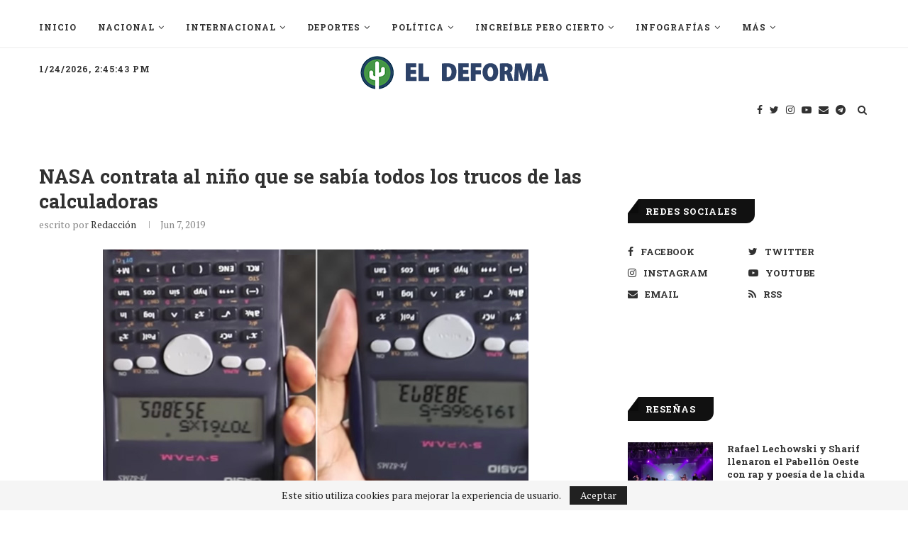

--- FILE ---
content_type: text/html; charset=utf-8
request_url: https://www.google.com/recaptcha/api2/aframe
body_size: 267
content:
<!DOCTYPE HTML><html><head><meta http-equiv="content-type" content="text/html; charset=UTF-8"></head><body><script nonce="Owq1RcTMZl4yJmSEp1xmFg">/** Anti-fraud and anti-abuse applications only. See google.com/recaptcha */ try{var clients={'sodar':'https://pagead2.googlesyndication.com/pagead/sodar?'};window.addEventListener("message",function(a){try{if(a.source===window.parent){var b=JSON.parse(a.data);var c=clients[b['id']];if(c){var d=document.createElement('img');d.src=c+b['params']+'&rc='+(localStorage.getItem("rc::a")?sessionStorage.getItem("rc::b"):"");window.document.body.appendChild(d);sessionStorage.setItem("rc::e",parseInt(sessionStorage.getItem("rc::e")||0)+1);localStorage.setItem("rc::h",'1769265953244');}}}catch(b){}});window.parent.postMessage("_grecaptcha_ready", "*");}catch(b){}</script></body></html>

--- FILE ---
content_type: application/javascript; charset=utf-8
request_url: https://fundingchoicesmessages.google.com/f/AGSKWxWyQt1b8Di08obcZ1cpPVpKTbxyolBhvKxgcN4-kJoA1ff5bC-29ADXf_w-dxwbdcAf2Kq1gi9HbTOcnEIUHDbPJlGsOtjJBxuRnzs2rCycMbxjG6HoFIZ8Ut3_NE4Q8wPmAqOuH6SNXJC6pa-pviV8ooEurJP4G_ZqfbvxiwCYwzTy3gnLXa7kdNZ3/_/shared/ads.=160x600,/adrollpixel..ng/ads/.AdvertismentBottom.
body_size: -1289
content:
window['e1a25b85-78dc-4a29-8f5e-39d38f5856f7'] = true;